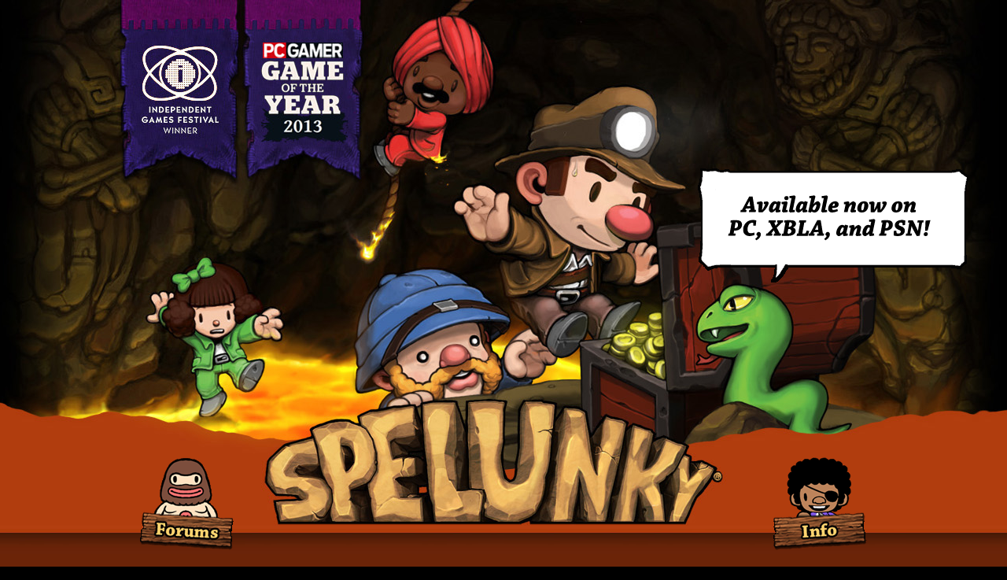

--- FILE ---
content_type: text/html
request_url: https://spelunkyworld.com/
body_size: 770
content:
<!DOCTYPE html PUBLIC "-//W3C//DTD XHTML 1.0 Transitional//EN" "http://www.w3.org/TR/xhtml1/DTD/xhtml1-transitional.dtd">
<html xmlns="http://www.w3.org/1999/xhtml">
<head>

<meta http-equiv="Content-Type" content="text/html; charset=utf-8" />
<meta name="description" content="The official site of Spelunky - the randomly-generated action adventure!"/>
<meta name="keywords" content="spelunky, game, games, video game, video games, platformer, roguelike, mossmouth, xbla, xbox, Derek Yu"/>
<meta name="author" content="Derek Yu"/>
<link rel="icon" type="image/vnd.microsoft.icon" href="favicon.ico" />
<link rel="stylesheet" type="text/css" href="css/spelunky2.css" />

<title>Spelunky World</title>

<script type="text/javascript">
<!--

	function roll(img_name, img_src)
	{
		document[img_name].src = img_src;
	}

//-->
</script>

</head>

<body>

<div id="wrapper">
<a href="buy.html"><img style="border: 0; position: relative; top: 200px; right: -420px;" src="images/nicewords.gif" /></a><br/>
<a href="http://mossmouth.com/forums/"><img style="border: 0; position: relative; top: 420px; right: 340px;" src="images/forums.gif" /></a>
<a href="info.html"><img style="border: 0; position: relative; top: 420px; right: -340px;" src="images/about.gif" /></a>
</div>

<div id="book-nav">
	<div style="text-align: center"><a href="whatis.html"><img style="border: 0; margin-top: 50px; margin-right: 60px" src="images/booklink1.gif" /></a><a href="original.html"><img style="border: 0" src="images/booklink2.gif" /></a></div>
	<div style="text-align: center"><a href="merch.html"><img style="border: 0; margin-top: 20px; margin-right: 60px" src="images/booklink3.gif" /></a><a href="media.html"><img style="border: 0" src="images/booklink4.gif" /></a></div>
</div>

<div id="footer">
<div style="text-align: center; margin-top: 70px; min-width: 500px; min-height: 300px">
<a class="twitter-timeline"  href="https://twitter.com/spelunkyworld"  data-widget-id="350769876337577985">Tweets by @spelunkyworld</a>
<script>!function(d,s,id){var js,fjs=d.getElementsByTagName(s)[0],p=/^http:/.test(d.location)?'http':'https';if(!d.getElementById(id)){js=d.createElement(s);js.id=id;js.src=p+"://platform.twitter.com/widgets.js";fjs.parentNode.insertBefore(js,fjs);}}(document,"script","twitter-wjs");</script>
</div>
<a href="http://spelunkyworld.tumblr.com"><img style="border: 0; position: relative; top: -105px; right: -405px;" src="images/spider2.gif" /></a>
<div style="text-align: center; margin-top: 20px"></div>
<div id="copy"><span style="float: left"><a href="http://www.mossmouth.com"><img style="border: none" src="images/mossmouth-logo.gif" alt="Mossmouth" /></a><br/>&copy; 2009-2013 <a href="http://www.mossmouth.com">Mossmouth, LLC</a></span><img style="border: none; float: right; margin-bottom: 20px" src="images/esrb.png" /></div>
</div>

</body>
</html>

--- FILE ---
content_type: text/css
request_url: https://spelunkyworld.com/css/spelunky2.css
body_size: 433
content:
<!--
a:link {
  color: #dfb614;
  text-decoration: none;
}

a:visited {
  color: #dfb614;
  text-decoration: none;
}

a:hover {
  color: #666;
}

body {
	margin: 0;
	font-family: Georgia, Arial, Helvetica, sans-serif;
	text-align: center;
	background: #000 url(../images/bgstretch.jpg) repeat-x;
}

body.two {
	margin: 0;
	font-family: Georgia, Arial, Helvetica, sans-serif;
	text-align: center;
	background: #000 url(../images/bgstretch2.jpg) repeat-x;
}

#wrapper {
	overflow: hidden;
	min-height: 700px;
	background: url(../images/background.jpg) no-repeat top center;
}

#book-nav {
	margin: 0 auto;
	width: 1000px;
	min-height: 575px;
	text-align: left;
	background: url(../images/book.gif) no-repeat top center;
}

#right-nav {
	margin: 20px;
	float: right;
	width: 200px;
	height: 400px;
	color: #000;
	background: #fff;
}

#content {
	margin: 0 auto;
	width: 840px;
	height-min: 1000px;
	text-align: left;
	color: #ddd;
	/* background: #000 url(../images/content-bg.jpg) repeat; */
}

#content h2 {
	font-size: 18px;
	font-family: "Helvetica Neue", Arial, Helvetica, sans-serif;
	text-transform: uppercase;
	margin-left: 120px;
	margin-right: 120px;
	border-bottom: 1px #fff solid;
}

#content h3 {
	font-size: 18px;
	font-family: "Helvetica Neue", Arial, Helvetica, sans-serif;
	margin-left: 120px;
	margin-right: 120px;
}

#content p {
	font-size: 15px;
	margin-left: 120px;
	margin-right: 120px;
}

#content small {
	font-size: 10px;
	margin-left: 120px;
	margin-right: 120px;
}

#info {
	color: #17110c;
	background: url(../images/info-bg.jpg) top center repeat-y;
}

#info a:link {
  color: #8c2400;
  text-decoration: none;
}

#info a:visited {
  color: #8c2400;
  text-decoration: none;
}

#info a:hover {
  color: #666;
}

#info p {
	margin-left: 140px;
	margin-right: 140px;
}

p.quote {
	margin-top: 30px;
	margin-bottom: 30px;
}

#info small {
	font-size: 10px;
	margin-left: 140px;
	margin-right: 140px;
}

#info h2 {
	font-size: 18px;
	font-family: "Helvetica Neue", Arial, Helvetica, sans-serif;
	text-transform: uppercase;
	margin-left: 140px;
	margin-right: 140px;
	border-bottom: 1px #17110c solid;
}

#footer {
	overflow: hidden;
	min-height: 500px;
	background: url(../images/spider.gif) no-repeat top;
}

#copy {
	margin: 40px 120px 10px 120px;
	font-size: 10px;
	text-align: center;
	color: #fff;
}

.twtr-widget {
	text-align: center;
}

.twtr-doc {
	text-align: left;
	margin: auto;
}

